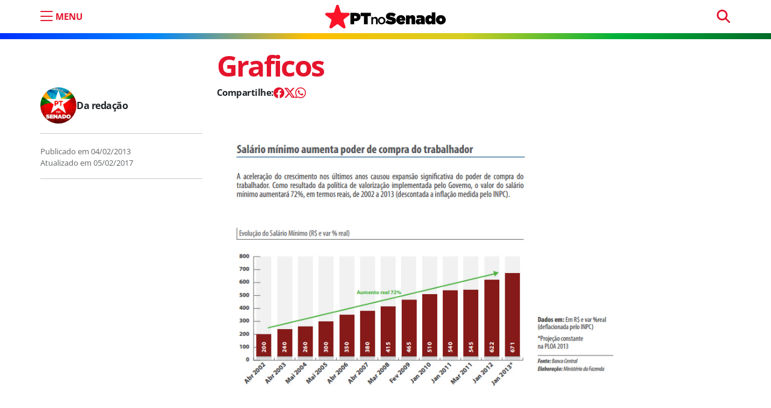

--- FILE ---
content_type: text/html; charset=UTF-8
request_url: https://ptnosenado.org.br/graficos/
body_size: 12012
content:
<!doctype html><html lang="pt-BR"><head>  <script>(function(w,d,s,l,i){w[l]=w[l]||[];w[l].push({'gtm.start':new Date().getTime(),event:'gtm.js'});var f=d.getElementsByTagName(s)[0],j=d.createElement(s),dl=l!='dataLayer'?'&l='+l:'';j.async=true;j.src='https://www.googletagmanager.com/gtm.js?id='+i+dl;f.parentNode.insertBefore(j,f);})(window,document,'script','dataLayer','GTM-5D6JN43X');</script>    <script async src="https://www.googletagmanager.com/gtag/js?id=UA-121069802-1"></script> <script>window.dataLayer=window.dataLayer||[];function gtag(){dataLayer.push(arguments);}
gtag('js',new Date());gtag('config','UA-121069802-1');</script> <meta charset="UTF-8"><meta name="viewport" content="width=device-width, initial-scale=1"><link rel="profile" href="https://gmpg.org/xfn/11"><meta name="google-site-verification" content="vwd_C4jdB2jNfHdxKjgy1X2RNH9dYzLkR-ePvHSiwic" /><meta name="msapplication-TileColor" content="#e4142c"><meta name="theme-color" content="#e4142c"><link rel="apple-touch-icon" sizes="180x180" href="https://ptnosenado.org.br/wp-content/themes/pt-senado-2025-v2/img/favicon/apple-touch-icon.png"><link rel="icon" type="image/png" sizes="32x32" href="https://ptnosenado.org.br/wp-content/themes/pt-senado-2025-v2/img/favicon/favicon-32x32.png"><link rel="icon" type="image/png" sizes="16x16" href="https://ptnosenado.org.br/wp-content/themes/pt-senado-2025-v2/img/favicon/favicon-16x16.png"><link rel="manifest" href="https://ptnosenado.org.br/wp-content/themes/pt-senado-2025-v2/img/favicon/site.webmanifest"><link rel="mask-icon" href="https://ptnosenado.org.br/wp-content/themes/pt-senado-2025-v2/img/favicon/safari-pinned-tab.svg" color="#0d6efd"><meta name="msapplication-TileColor" content="#ffffff"><meta name="theme-color" content="#ffffff"><meta name='robots' content='index, follow, max-image-preview:large, max-snippet:-1, max-video-preview:-1' /><title>Graficos</title><link rel="canonical" href="https://ptnosenado.org.br/graficos/" /><meta property="og:locale" content="pt_BR" /><meta property="og:type" content="article" /><meta property="og:title" content="Graficos" /><meta property="og:description" content="&nbsp; &nbsp; &nbsp; &nbsp; &nbsp;" /><meta property="og:url" content="https://ptnosenado.org.br/graficos/" /><meta property="og:site_name" content="PT no Senado" /><meta property="article:publisher" content="https://www.facebook.com/PTnoSenado/" /><meta property="article:published_time" content="2013-02-04T05:00:00+00:00" /><meta property="article:modified_time" content="2017-02-05T23:48:53+00:00" /><meta property="og:image" content="https://ptnosenado.org.br/wp-content/uploads/2013/02/salrio-minimo.ok.jpg" /><meta property="og:image:width" content="714" /><meta property="og:image:height" content="498" /><meta property="og:image:type" content="image/jpeg" /><meta name="author" content="Da redação" /><meta name="twitter:card" content="summary_large_image" /><meta name="twitter:creator" content="@PTnoSenado" /><meta name="twitter:site" content="@PTnoSenado" /> <script type="application/ld+json" class="yoast-schema-graph">{"@context":"https://schema.org","@graph":[{"@type":"Article","@id":"https://ptnosenado.org.br/graficos/#article","isPartOf":{"@id":"https://ptnosenado.org.br/graficos/"},"author":{"name":"Da redação","@id":"https://ptnosenado.org.br/#/schema/person/c146879e4c9af74464399b8cc77465c9"},"headline":"Graficos","datePublished":"2013-02-04T05:00:00+00:00","dateModified":"2017-02-05T23:48:53+00:00","mainEntityOfPage":{"@id":"https://ptnosenado.org.br/graficos/"},"wordCount":6,"commentCount":0,"publisher":{"@id":"https://ptnosenado.org.br/#organization"},"image":{"@id":"https://ptnosenado.org.br/graficos/#primaryimage"},"thumbnailUrl":"https://ptnosenado.org.br/wp-content/uploads/2013/02/salrio-minimo.ok.jpg","keywords":["gráficos"],"articleSection":["Últimas"],"inLanguage":"pt-BR","potentialAction":[{"@type":"CommentAction","name":"Comment","target":["https://ptnosenado.org.br/graficos/#respond"]}]},{"@type":"WebPage","@id":"https://ptnosenado.org.br/graficos/","url":"https://ptnosenado.org.br/graficos/","name":"Graficos","isPartOf":{"@id":"https://ptnosenado.org.br/#website"},"primaryImageOfPage":{"@id":"https://ptnosenado.org.br/graficos/#primaryimage"},"image":{"@id":"https://ptnosenado.org.br/graficos/#primaryimage"},"thumbnailUrl":"https://ptnosenado.org.br/wp-content/uploads/2013/02/salrio-minimo.ok.jpg","datePublished":"2013-02-04T05:00:00+00:00","dateModified":"2017-02-05T23:48:53+00:00","breadcrumb":{"@id":"https://ptnosenado.org.br/graficos/#breadcrumb"},"inLanguage":"pt-BR","potentialAction":[{"@type":"ReadAction","target":["https://ptnosenado.org.br/graficos/"]}]},{"@type":"ImageObject","inLanguage":"pt-BR","@id":"https://ptnosenado.org.br/graficos/#primaryimage","url":"https://ptnosenado.org.br/wp-content/uploads/2013/02/salrio-minimo.ok.jpg","contentUrl":"https://ptnosenado.org.br/wp-content/uploads/2013/02/salrio-minimo.ok.jpg","width":714,"height":498,"caption":"salrio-minimo.ok"},{"@type":"BreadcrumbList","@id":"https://ptnosenado.org.br/graficos/#breadcrumb","itemListElement":[{"@type":"ListItem","position":1,"name":"Início","item":"https://ptnosenado.org.br/"},{"@type":"ListItem","position":2,"name":"Graficos"}]},{"@type":"WebSite","@id":"https://ptnosenado.org.br/#website","url":"https://ptnosenado.org.br/","name":"PT no Senado","description":"O website do PT no Senado","publisher":{"@id":"https://ptnosenado.org.br/#organization"},"potentialAction":[{"@type":"SearchAction","target":{"@type":"EntryPoint","urlTemplate":"https://ptnosenado.org.br/?s={search_term_string}"},"query-input":{"@type":"PropertyValueSpecification","valueRequired":true,"valueName":"search_term_string"}}],"inLanguage":"pt-BR"},{"@type":"Organization","@id":"https://ptnosenado.org.br/#organization","name":"PT no Senado","url":"https://ptnosenado.org.br/","logo":{"@type":"ImageObject","inLanguage":"pt-BR","@id":"https://ptnosenado.org.br/#/schema/logo/image/","url":"https://ptnosenado.org.br/wp-content/uploads/2018/05/ptnosenado_perfil.png","contentUrl":"https://ptnosenado.org.br/wp-content/uploads/2018/05/ptnosenado_perfil.png","width":200,"height":200,"caption":"PT no Senado"},"image":{"@id":"https://ptnosenado.org.br/#/schema/logo/image/"},"sameAs":["https://www.facebook.com/PTnoSenado/","https://x.com/PTnoSenado","https://www.instagram.com/ptnosenado/","https://www.youtube.com/user/lidptsenado","https://www.twitter.com/ptnosenado/"]},{"@type":"Person","@id":"https://ptnosenado.org.br/#/schema/person/c146879e4c9af74464399b8cc77465c9","name":"Da redação","url":"https://ptnosenado.org.br/author/ptsen/"}]}</script> <link rel="alternate" type="application/rss+xml" title="Feed para PT no Senado &raquo;" href="https://ptnosenado.org.br/feed/" /><link rel="alternate" title="oEmbed (JSON)" type="application/json+oembed" href="https://ptnosenado.org.br/wp-json/oembed/1.0/embed?url=https%3A%2F%2Fptnosenado.org.br%2Fgraficos%2F" /><link rel="alternate" title="oEmbed (XML)" type="text/xml+oembed" href="https://ptnosenado.org.br/wp-json/oembed/1.0/embed?url=https%3A%2F%2Fptnosenado.org.br%2Fgraficos%2F&#038;format=xml" /><style id='wp-img-auto-sizes-contain-inline-css'>img:is([sizes=auto i],[sizes^="auto," i]){contain-intrinsic-size:3000px 1500px}</style><style id='wp-emoji-styles-inline-css'>img.wp-smiley,img.emoji{display:inline !important;border:none !important;box-shadow:none !important;height:1em !important;width:1em !important;margin:0 .07em !important;vertical-align:-.1em !important;background:0 0 !important;padding:0 !important}</style><style id='wp-block-library-inline-css'>:root{--wp-block-synced-color:#7a00df;--wp-block-synced-color--rgb:122,0,223;--wp-bound-block-color:var(--wp-block-synced-color);--wp-editor-canvas-background:#ddd;--wp-admin-theme-color:#007cba;--wp-admin-theme-color--rgb:0,124,186;--wp-admin-theme-color-darker-10:#006ba1;--wp-admin-theme-color-darker-10--rgb:0,107,160.5;--wp-admin-theme-color-darker-20:#005a87;--wp-admin-theme-color-darker-20--rgb:0,90,135;--wp-admin-border-width-focus:2px}@media (min-resolution:192dpi){:root{--wp-admin-border-width-focus:1.5px}}.wp-element-button{cursor:pointer}:root .has-very-light-gray-background-color{background-color:#eee}:root .has-very-dark-gray-background-color{background-color:#313131}:root .has-very-light-gray-color{color:#eee}:root .has-very-dark-gray-color{color:#313131}:root .has-vivid-green-cyan-to-vivid-cyan-blue-gradient-background{background:linear-gradient(135deg,#00d084,#0693e3)}:root .has-purple-crush-gradient-background{background:linear-gradient(135deg,#34e2e4,#4721fb 50%,#ab1dfe)}:root .has-hazy-dawn-gradient-background{background:linear-gradient(135deg,#faaca8,#dad0ec)}:root .has-subdued-olive-gradient-background{background:linear-gradient(135deg,#fafae1,#67a671)}:root .has-atomic-cream-gradient-background{background:linear-gradient(135deg,#fdd79a,#004a59)}:root .has-nightshade-gradient-background{background:linear-gradient(135deg,#330968,#31cdcf)}:root .has-midnight-gradient-background{background:linear-gradient(135deg,#020381,#2874fc)}:root{--wp--preset--font-size--normal:16px;--wp--preset--font-size--huge:42px}.has-regular-font-size{font-size:1em}.has-larger-font-size{font-size:2.625em}.has-normal-font-size{font-size:var(--wp--preset--font-size--normal)}.has-huge-font-size{font-size:var(--wp--preset--font-size--huge)}.has-text-align-center{text-align:center}.has-text-align-left{text-align:left}.has-text-align-right{text-align:right}.has-fit-text{white-space:nowrap!important}#end-resizable-editor-section{display:none}.aligncenter{clear:both}.items-justified-left{justify-content:flex-start}.items-justified-center{justify-content:center}.items-justified-right{justify-content:flex-end}.items-justified-space-between{justify-content:space-between}.screen-reader-text{border:0;clip-path:inset(50%);height:1px;margin:-1px;overflow:hidden;padding:0;position:absolute;width:1px;word-wrap:normal!important}.screen-reader-text:focus{background-color:#ddd;clip-path:none;color:#444;display:block;font-size:1em;height:auto;left:5px;line-height:normal;padding:15px 23px 14px;text-decoration:none;top:5px;width:auto;z-index:100000}html :where(.has-border-color){border-style:solid}html :where([style*=border-top-color]){border-top-style:solid}html :where([style*=border-right-color]){border-right-style:solid}html :where([style*=border-bottom-color]){border-bottom-style:solid}html :where([style*=border-left-color]){border-left-style:solid}html :where([style*=border-width]){border-style:solid}html :where([style*=border-top-width]){border-top-style:solid}html :where([style*=border-right-width]){border-right-style:solid}html :where([style*=border-bottom-width]){border-bottom-style:solid}html :where([style*=border-left-width]){border-left-style:solid}html :where(img[class*=wp-image-]){height:auto;max-width:100%}:where(figure){margin:0 0 1em}html :where(.is-position-sticky){--wp-admin--admin-bar--position-offset:var(--wp-admin--admin-bar--height,0px)}@media screen and (max-width:600px){html :where(.is-position-sticky){--wp-admin--admin-bar--position-offset:0px}}</style><style id='global-styles-inline-css'>:root{--wp--preset--aspect-ratio--square:1;--wp--preset--aspect-ratio--4-3:4/3;--wp--preset--aspect-ratio--3-4:3/4;--wp--preset--aspect-ratio--3-2:3/2;--wp--preset--aspect-ratio--2-3:2/3;--wp--preset--aspect-ratio--16-9:16/9;--wp--preset--aspect-ratio--9-16:9/16;--wp--preset--color--black:#000;--wp--preset--color--cyan-bluish-gray:#abb8c3;--wp--preset--color--white:#fff;--wp--preset--color--pale-pink:#f78da7;--wp--preset--color--vivid-red:#cf2e2e;--wp--preset--color--luminous-vivid-orange:#ff6900;--wp--preset--color--luminous-vivid-amber:#fcb900;--wp--preset--color--light-green-cyan:#7bdcb5;--wp--preset--color--vivid-green-cyan:#00d084;--wp--preset--color--pale-cyan-blue:#8ed1fc;--wp--preset--color--vivid-cyan-blue:#0693e3;--wp--preset--color--vivid-purple:#9b51e0;--wp--preset--gradient--vivid-cyan-blue-to-vivid-purple:linear-gradient(135deg,#0693e3 0%,#9b51e0 100%);--wp--preset--gradient--light-green-cyan-to-vivid-green-cyan:linear-gradient(135deg,#7adcb4 0%,#00d082 100%);--wp--preset--gradient--luminous-vivid-amber-to-luminous-vivid-orange:linear-gradient(135deg,#fcb900 0%,#ff6900 100%);--wp--preset--gradient--luminous-vivid-orange-to-vivid-red:linear-gradient(135deg,#ff6900 0%,#cf2e2e 100%);--wp--preset--gradient--very-light-gray-to-cyan-bluish-gray:linear-gradient(135deg,#eee 0%,#a9b8c3 100%);--wp--preset--gradient--cool-to-warm-spectrum:linear-gradient(135deg,#4aeadc 0%,#9778d1 20%,#cf2aba 40%,#ee2c82 60%,#fb6962 80%,#fef84c 100%);--wp--preset--gradient--blush-light-purple:linear-gradient(135deg,#ffceec 0%,#9896f0 100%);--wp--preset--gradient--blush-bordeaux:linear-gradient(135deg,#fecda5 0%,#fe2d2d 50%,#6b003e 100%);--wp--preset--gradient--luminous-dusk:linear-gradient(135deg,#ffcb70 0%,#c751c0 50%,#4158d0 100%);--wp--preset--gradient--pale-ocean:linear-gradient(135deg,#fff5cb 0%,#b6e3d4 50%,#33a7b5 100%);--wp--preset--gradient--electric-grass:linear-gradient(135deg,#caf880 0%,#71ce7e 100%);--wp--preset--gradient--midnight:linear-gradient(135deg,#020381 0%,#2874fc 100%);--wp--preset--font-size--small:13px;--wp--preset--font-size--medium:20px;--wp--preset--font-size--large:36px;--wp--preset--font-size--x-large:42px;--wp--preset--spacing--20:.44rem;--wp--preset--spacing--30:.67rem;--wp--preset--spacing--40:1rem;--wp--preset--spacing--50:1.5rem;--wp--preset--spacing--60:2.25rem;--wp--preset--spacing--70:3.38rem;--wp--preset--spacing--80:5.06rem;--wp--preset--shadow--natural:6px 6px 9px rgba(0,0,0,.2);--wp--preset--shadow--deep:12px 12px 50px rgba(0,0,0,.4);--wp--preset--shadow--sharp:6px 6px 0px rgba(0,0,0,.2);--wp--preset--shadow--outlined:6px 6px 0px -3px #fff,6px 6px #000;--wp--preset--shadow--crisp:6px 6px 0px #000}:where(.is-layout-flex){gap:.5em}:where(.is-layout-grid){gap:.5em}body .is-layout-flex{display:flex}.is-layout-flex{flex-wrap:wrap;align-items:center}.is-layout-flex>:is(*,div){margin:0}body .is-layout-grid{display:grid}.is-layout-grid>:is(*,div){margin:0}:where(.wp-block-columns.is-layout-flex){gap:2em}:where(.wp-block-columns.is-layout-grid){gap:2em}:where(.wp-block-post-template.is-layout-flex){gap:1.25em}:where(.wp-block-post-template.is-layout-grid){gap:1.25em}.has-black-color{color:var(--wp--preset--color--black) !important}.has-cyan-bluish-gray-color{color:var(--wp--preset--color--cyan-bluish-gray) !important}.has-white-color{color:var(--wp--preset--color--white) !important}.has-pale-pink-color{color:var(--wp--preset--color--pale-pink) !important}.has-vivid-red-color{color:var(--wp--preset--color--vivid-red) !important}.has-luminous-vivid-orange-color{color:var(--wp--preset--color--luminous-vivid-orange) !important}.has-luminous-vivid-amber-color{color:var(--wp--preset--color--luminous-vivid-amber) !important}.has-light-green-cyan-color{color:var(--wp--preset--color--light-green-cyan) !important}.has-vivid-green-cyan-color{color:var(--wp--preset--color--vivid-green-cyan) !important}.has-pale-cyan-blue-color{color:var(--wp--preset--color--pale-cyan-blue) !important}.has-vivid-cyan-blue-color{color:var(--wp--preset--color--vivid-cyan-blue) !important}.has-vivid-purple-color{color:var(--wp--preset--color--vivid-purple) !important}.has-black-background-color{background-color:var(--wp--preset--color--black) !important}.has-cyan-bluish-gray-background-color{background-color:var(--wp--preset--color--cyan-bluish-gray) !important}.has-white-background-color{background-color:var(--wp--preset--color--white) !important}.has-pale-pink-background-color{background-color:var(--wp--preset--color--pale-pink) !important}.has-vivid-red-background-color{background-color:var(--wp--preset--color--vivid-red) !important}.has-luminous-vivid-orange-background-color{background-color:var(--wp--preset--color--luminous-vivid-orange) !important}.has-luminous-vivid-amber-background-color{background-color:var(--wp--preset--color--luminous-vivid-amber) !important}.has-light-green-cyan-background-color{background-color:var(--wp--preset--color--light-green-cyan) !important}.has-vivid-green-cyan-background-color{background-color:var(--wp--preset--color--vivid-green-cyan) !important}.has-pale-cyan-blue-background-color{background-color:var(--wp--preset--color--pale-cyan-blue) !important}.has-vivid-cyan-blue-background-color{background-color:var(--wp--preset--color--vivid-cyan-blue) !important}.has-vivid-purple-background-color{background-color:var(--wp--preset--color--vivid-purple) !important}.has-black-border-color{border-color:var(--wp--preset--color--black) !important}.has-cyan-bluish-gray-border-color{border-color:var(--wp--preset--color--cyan-bluish-gray) !important}.has-white-border-color{border-color:var(--wp--preset--color--white) !important}.has-pale-pink-border-color{border-color:var(--wp--preset--color--pale-pink) !important}.has-vivid-red-border-color{border-color:var(--wp--preset--color--vivid-red) !important}.has-luminous-vivid-orange-border-color{border-color:var(--wp--preset--color--luminous-vivid-orange) !important}.has-luminous-vivid-amber-border-color{border-color:var(--wp--preset--color--luminous-vivid-amber) !important}.has-light-green-cyan-border-color{border-color:var(--wp--preset--color--light-green-cyan) !important}.has-vivid-green-cyan-border-color{border-color:var(--wp--preset--color--vivid-green-cyan) !important}.has-pale-cyan-blue-border-color{border-color:var(--wp--preset--color--pale-cyan-blue) !important}.has-vivid-cyan-blue-border-color{border-color:var(--wp--preset--color--vivid-cyan-blue) !important}.has-vivid-purple-border-color{border-color:var(--wp--preset--color--vivid-purple) !important}.has-vivid-cyan-blue-to-vivid-purple-gradient-background{background:var(--wp--preset--gradient--vivid-cyan-blue-to-vivid-purple) !important}.has-light-green-cyan-to-vivid-green-cyan-gradient-background{background:var(--wp--preset--gradient--light-green-cyan-to-vivid-green-cyan) !important}.has-luminous-vivid-amber-to-luminous-vivid-orange-gradient-background{background:var(--wp--preset--gradient--luminous-vivid-amber-to-luminous-vivid-orange) !important}.has-luminous-vivid-orange-to-vivid-red-gradient-background{background:var(--wp--preset--gradient--luminous-vivid-orange-to-vivid-red) !important}.has-very-light-gray-to-cyan-bluish-gray-gradient-background{background:var(--wp--preset--gradient--very-light-gray-to-cyan-bluish-gray) !important}.has-cool-to-warm-spectrum-gradient-background{background:var(--wp--preset--gradient--cool-to-warm-spectrum) !important}.has-blush-light-purple-gradient-background{background:var(--wp--preset--gradient--blush-light-purple) !important}.has-blush-bordeaux-gradient-background{background:var(--wp--preset--gradient--blush-bordeaux) !important}.has-luminous-dusk-gradient-background{background:var(--wp--preset--gradient--luminous-dusk) !important}.has-pale-ocean-gradient-background{background:var(--wp--preset--gradient--pale-ocean) !important}.has-electric-grass-gradient-background{background:var(--wp--preset--gradient--electric-grass) !important}.has-midnight-gradient-background{background:var(--wp--preset--gradient--midnight) !important}.has-small-font-size{font-size:var(--wp--preset--font-size--small) !important}.has-medium-font-size{font-size:var(--wp--preset--font-size--medium) !important}.has-large-font-size{font-size:var(--wp--preset--font-size--large) !important}.has-x-large-font-size{font-size:var(--wp--preset--font-size--x-large) !important}</style><style id='classic-theme-styles-inline-css'>/*! This file is auto-generated */
.wp-block-button__link{color:#fff;background-color:#32373c;border-radius:9999px;box-shadow:none;text-decoration:none;padding:calc(.667em + 2px) calc(1.333em + 2px);font-size:1.125em}.wp-block-file__button{background:#32373c;color:#fff;text-decoration:none}</style><link rel='stylesheet' id='easy_author_image-css' href='https://ptnosenado.org.br/wp-content/cache/autoptimize/css/autoptimize_single_bbc9c685e1b5857e0a8ea26c2afba733.css?ver=6.9' media='all' /><link rel='stylesheet' id='main-css' href='https://ptnosenado.org.br/wp-content/cache/autoptimize/css/autoptimize_single_be6897ac84848910bb903144b8c0cd9c.css?ver=202506161727' media='all' /><link rel='stylesheet' id='bootscore-style-css' href='https://ptnosenado.org.br/wp-content/themes/pt-senado-2025-v2/style.css?ver=202506122001' media='all' /><link rel='stylesheet' id='bs-icons-css' href='https://ptnosenado.org.br/wp-content/themes/pt-senado-2025-v2/fonts/bs-icons/bootstrap-icons.min.css?ver=202506122001' media='all' /> <script src="https://ptnosenado.org.br/wp-includes/js/jquery/jquery.min.js?ver=3.7.1" id="jquery-core-js"></script> <link rel='shortlink' href='https://ptnosenado.org.br/?p=1516' /><link rel="pingback" href="https://ptnosenado.org.br/xmlrpc.php"><noscript><style>.lazyload[data-src]{display:none !important}</style></noscript><style>.lazyload{background-image:none !important}.lazyload:before{background-image:none !important}</style><style id="wp-custom-css">.page-template-modelo-inicio-hero .author-info{display:none!important}.inicio-hero{min-height:600px}</style></head><body class="wp-singular post-template-default single single-post postid-1516 single-format-standard wp-embed-responsive wp-theme-pt-senado-2025-v2"> <noscript><iframe src="https://www.googletagmanager.com/ns.html?id=GTM-5D6JN43X"
height="0" width="0" style="display:none;visibility:hidden"></iframe></noscript><div id="page" class="site"><header id="masthead" class="site-header"><div class="fixed-top bg-body-tertiary"><nav id="nav-main" class="navbar navbar-expand-lg"><div class="container"><div class="col-2 col-md-4"> <button aria-label="menu do site" type="button" class="mtop abre-menu" data-bs-toggle="offcanvas" data-bs-target="#offcanvasExample" aria-controls="offcanvasExample"> <i class="bi bi-list"></i> <span class="d-none d-md-block">MENU</span> </button></div><div class="col-4 text-center"> <a class="navbar-brand m-0" href="https://ptnosenado.org.br"><img src="[data-uri]" alt="logo" class="logo md lazyload" data-src="https://ptnosenado.org.br/wp-content/themes/pt-senado-2025-v2/img/logo/pt-senado-logo.svg" decoding="async"><noscript><img src="https://ptnosenado.org.br/wp-content/themes/pt-senado-2025-v2/img/logo/pt-senado-logo.svg" alt="logo" class="logo md" data-eio="l"></noscript></a></div><div class="col-4 "><div class="menu_pesquisa text-align-end d-none d-sm-block"><form method="get" action="https://ptnosenado.org.br/" > <input type="text" name="s" class="form-control pesquisa-topo" placeholder="pesquisar" required></form></div></div></div></nav></div></header><div id="content" class="site-content container mt-lg-5"><div id="primary" class="content-area"><nav aria-label="breadcrumb" class="d-none breadcrumb-scroller mb-4 mt-2 py-2 px-3 bg-body-tertiary rounded"><ol class="breadcrumb mb-0"><li class="breadcrumb-item"><a href="https://ptnosenado.org.br"><i class="fa-solid fa-house"></i></a></li><li class="breadcrumb-item"><a href="https://ptnosenado.org.br/ultimas/">Últimas</a></li><li class="breadcrumb-item active" aria-current="page">Graficos</li></ol></nav><article class="pt-2 mt-5 mt-lg-0  post-1516 post type-post status-publish format-standard has-post-thumbnail hentry category-ultimas tag-graficos"><div class="row"><div class="col-lg-3 mt-3 mt-md-0"></div><div class="col-lg-7"><header class="entry-header mt-lg-4"><h1 class="post-title display-5">Graficos</h1></header></div></div><div class="row"><div class="col-lg-3 post-meta mb-3 mb-md-5"><div class="autor-area d-flex align-items-center d-none d-md-flex"> <span class="at_img lazyload" style="" data-back="https://ptnosenado.org.br/wp-content/uploads/2023/07/ptnosenado_perfil_imagem.jpg" data-eio-rwidth="150" data-eio-rheight="150"></span> <span class="post-author"> <span class="author vcard" itemprop="author" itemscope itemtype="http://schema.org/Person"><a class="text-decoration-none url fn n" href="https://ptnosenado.org.br/author/ptsen/" itemprop="url"><span itemprop="name">Da redação</span></a></span></span></div><hr class="d-none d-md-block"> <span class="publication-date"><span class="published-on">Publicado em <span rel="bookmark"><time class="entry-date published" datetime="2013-02-04T03:00:00-02:00">04/02/2013</time></span></span><br><span class="updated-on">Atualizado em <span rel="bookmark">05/02/2017</span></span></span><hr></div><div class="col-lg-7"><div class="entry-content"><div class="meks_ess layout-6-1 rectangle solid"><a href="#" class="meks_ess-item socicon-facebook" data-url="http://www.facebook.com/sharer/sharer.php?u=https%3A%2F%2Fptnosenado.org.br%2Fgraficos%2F&amp;t=Graficos"><span>Facebook</span></a><a href="#" class="meks_ess-item socicon-twitter" data-url="http://twitter.com/intent/tweet?url=https%3A%2F%2Fptnosenado.org.br%2Fgraficos%2F&amp;text=Graficos"><span>X</span></a><a href="https://api.whatsapp.com/send?text=Graficos https%3A%2F%2Fptnosenado.org.br%2Fgraficos%2F" class="meks_ess-item socicon-whatsapp prevent-share-popup"><span>WhatsApp</span></a></div><figure class="post-thumbnail"> <img src="[data-uri]" alt="Graficos" data-src="https://ptnosenado.org.br/wp-content/uploads/2013/02/salrio-minimo.ok.jpg" decoding="async" class="lazyload" data-eio-rwidth="714" data-eio-rheight="498"><noscript><img src="https://ptnosenado.org.br/wp-content/uploads/2013/02/salrio-minimo.ok.jpg" alt="Graficos" data-eio="l"></noscript></figure></p><p>&nbsp;</p><p>&nbsp;</p><p>&nbsp;</p><p>&nbsp;</p><p>&nbsp;</p></div><footer class="entry-footer clear-both"><div class="mb-4"><div class="tags-links"><p class="tags-heading mb-2"></p><a class="badge bg-light-subtle text-light-emphasis text-decoration-none me-1" href="https://ptnosenado.org.br/tag/graficos/">#gráficos</a></div></div><div class="autor-area d-flex align-items-center d-block d-md-none"> <span class="at_img lazyload" style="" data-back="https://ptnosenado.org.br/wp-content/uploads/2023/07/ptnosenado_perfil_imagem.jpg" data-eio-rwidth="150" data-eio-rheight="150"></span> <span class="post-author"> <span class="author vcard" itemprop="author" itemscope itemtype="http://schema.org/Person"><a class="text-decoration-none url fn n" href="https://ptnosenado.org.br/author/ptsen/" itemprop="url"><span itemprop="name">Da redação</span></a></span></span></div></footer></div></div></article></div></div><div class="container posts-relacionados"><div class="row"><div><hr></div><div class="col-12"><h3 class="widget-title">Leia também</h3></div><div class="col-md-6 col-lg-3 col-xxl-3 mb-4"><div class="card h-100"> <a href="https://ptnosenado.org.br/governo-lula-impulsiona-queda-da-cesta-basica-apontam-senadores/"><figure itemprop="image" itemscope itemtype="http://schema.org/ImageObject"><img alt="Governo Lula impulsiona queda da cesta básica, apontam senadores" width="366" height="230" src="https://ptnosenado.org.br/wp-content/uploads/2026/01/cesta-basica-366x230.jpeg" class="card-img-top wp-post-image" alt="" decoding="async" fetchpriority="high" /></figure> </a><div class="card-body d-flex flex-column p-0"> <span class="badge bg-red mb-2">Alimentação</span> <a class="text-primary text-decoration-none" href="https://ptnosenado.org.br/governo-lula-impulsiona-queda-da-cesta-basica-apontam-senadores/"><h2 class="post-title h5 mb-3">Governo Lula impulsiona queda da cesta básica, apontam senadores</h2> </a> <span class="d-none"> <time class="entry-date" datetime="2026-01-21T17:31:15-03:00"> 21/01/2026</time> </span></div></div></div><div class="col-md-6 col-lg-3 col-xxl-3 mb-4"><div class="card h-100"> <a href="https://ptnosenado.org.br/seguranca-o-voto-que-nasce-do-medo/"><figure itemprop="image" itemscope itemtype="http://schema.org/ImageObject"><img alt="Segurança: o voto que nasce do medo" width="366" height="230" src="[data-uri]" class="card-img-top wp-post-image lazyload" alt="" decoding="async" data-src="https://ptnosenado.org.br/wp-content/uploads/2026/01/Policia-366x230.jpg" data-eio-rwidth="366" data-eio-rheight="230" /><noscript><img alt="Segurança: o voto que nasce do medo" width="366" height="230" src="https://ptnosenado.org.br/wp-content/uploads/2026/01/Policia-366x230.jpg" class="card-img-top wp-post-image" alt="" decoding="async" data-eio="l" /></noscript></figure> </a><div class="card-body d-flex flex-column p-0"> <span class="badge bg-red mb-2">ARTIGO</span> <a class="text-primary text-decoration-none" href="https://ptnosenado.org.br/seguranca-o-voto-que-nasce-do-medo/"><h2 class="post-title h5 mb-3">Segurança: o voto que nasce do medo</h2> </a> <span class="d-none"> <time class="entry-date" datetime="2026-01-21T12:40:11-03:00"> 21/01/2026</time> </span></div></div></div><div class="col-md-6 col-lg-3 col-xxl-3 mb-4"><div class="card h-100"> <a href="https://ptnosenado.org.br/governo-investe-na-retomada-da-industria-naval-brasileira/"><figure itemprop="image" itemscope itemtype="http://schema.org/ImageObject"><img alt="Governo investe na retomada da indústria naval brasileira" width="366" height="230" src="[data-uri]" class="card-img-top wp-post-image lazyload" alt="" decoding="async" data-src="https://ptnosenado.org.br/wp-content/uploads/2026/01/Lula-navios-366x230.jpg" data-eio-rwidth="366" data-eio-rheight="230" /><noscript><img alt="Governo investe na retomada da indústria naval brasileira" width="366" height="230" src="https://ptnosenado.org.br/wp-content/uploads/2026/01/Lula-navios-366x230.jpg" class="card-img-top wp-post-image" alt="" decoding="async" data-eio="l" /></noscript></figure> </a><div class="card-body d-flex flex-column p-0"> <span class="badge bg-red mb-2">economia</span> <a class="text-primary text-decoration-none" href="https://ptnosenado.org.br/governo-investe-na-retomada-da-industria-naval-brasileira/"><h2 class="post-title h5 mb-3">Governo investe na retomada da indústria naval brasileira</h2> </a> <span class="d-none"> <time class="entry-date" datetime="2026-01-20T19:43:00-03:00"> 20/01/2026</time> </span></div></div></div><div class="col-md-6 col-lg-3 col-xxl-3 mb-4"><div class="card h-100"> <a href="https://ptnosenado.org.br/governo-lula-entrega-1-276-moradias-do-minha-casa-minha-vida-no-rio-grande-do-sul/"><figure itemprop="image" itemscope itemtype="http://schema.org/ImageObject"><img alt="Governo Lula entrega 1.276 moradias do Minha Casa Minha Vida no Rio Grande do Sul" width="366" height="230" src="[data-uri]" class="card-img-top wp-post-image lazyload" alt="" decoding="async" data-src="https://ptnosenado.org.br/wp-content/uploads/2026/01/55050857017_13335c858a_o_0-366x230.webp" data-eio-rwidth="366" data-eio-rheight="230" /><noscript><img alt="Governo Lula entrega 1.276 moradias do Minha Casa Minha Vida no Rio Grande do Sul" width="366" height="230" src="https://ptnosenado.org.br/wp-content/uploads/2026/01/55050857017_13335c858a_o_0-366x230.webp" class="card-img-top wp-post-image" alt="" decoding="async" data-eio="l" /></noscript></figure> </a><div class="card-body d-flex flex-column p-0"> <span class="badge bg-red mb-2">HABITAÇÃO</span> <a class="text-primary text-decoration-none" href="https://ptnosenado.org.br/governo-lula-entrega-1-276-moradias-do-minha-casa-minha-vida-no-rio-grande-do-sul/"><h2 class="post-title h5 mb-3">Governo Lula entrega 1.276 moradias do Minha Casa Minha Vida no Rio Grande do Sul</h2> </a> <span class="d-none"> <time class="entry-date" datetime="2026-01-20T15:33:43-03:00"> 20/01/2026</time> </span></div></div></div></div></div><div class="offcanvas offcanvas-start offcanvas-main" tabindex="-1" id="offcanvasExample" aria-labelledby="offcanvasExampleLabel"><div class="offcanvas-header"> <a href="https://ptnosenado.org.br"><img src="[data-uri]" alt="Logo PT no Senado" class="logo lazyload" data-src="https://ptnosenado.org.br/wp-content/themes/pt-senado-2025-v2/img/logo/pt-senado-logo-colors.svg" decoding="async"><noscript><img src="https://ptnosenado.org.br/wp-content/themes/pt-senado-2025-v2/img/logo/pt-senado-logo-colors.svg" alt="Logo PT no Senado" class="logo" data-eio="l"></noscript></a> <button type="button" class="btn-close" data-bs-dismiss="offcanvas" aria-label="Close"></button></div><div class="offcanvas-body p-0"><div class="dropdown mt-3"><ul class="navbar menu-social m-3 "><li id="menu-item-96725" class="menu-item menu-item-type-custom menu-item-object-custom menu-item-96725"><a target="_blank" href="https://twitter.com/ptnosenado">Twitter</a></li><li id="menu-item-96726" class="menu-item menu-item-type-custom menu-item-object-custom menu-item-96726"><a target="_blank" href="https://instagram.com/ptnosenado">Instagram</a></li><li id="menu-item-96727" class="menu-item menu-item-type-custom menu-item-object-custom menu-item-96727"><a target="_blank" href="https://facebook.com/ptnosenado">Facebook</a></li><li id="menu-item-96728" class="menu-item menu-item-type-custom menu-item-object-custom menu-item-96728"><a target="_blank" href="https://youtube.com/ptnosenado">YouTube</a></li><li id="menu-item-96730" class="menu-item menu-item-type-custom menu-item-object-custom menu-item-96730"><a target="_blank" href="https://www.tiktok.com/@ptnosenado">TikTok</a></li><li id="menu-item-96729" class="menu-item menu-item-type-custom menu-item-object-custom menu-item-96729"><a target="_blank" href="https://www.flickr.com/photos/ptsenado/">Flickr</a></li></ul><ul id="main-menu" class="navbar-nav m-auto mt-5 "><li  id="menu-item-96827" class="menu-item menu-item-type-post_type menu-item-object-page nav-item nav-item-96827"><a href="https://ptnosenado.org.br/?page_id=96817" class="nav-link ">Início</a></li><li  id="menu-item-96828" class="menu-item menu-item-type-post_type menu-item-object-page menu-item-has-children dropdown nav-item nav-item-96828"><a href="https://ptnosenado.org.br/senadores/" class="nav-link  dropdown-toggle" data-bs-toggle="dropdown" aria-haspopup="true" aria-expanded="false">Senadores</a><ul class="dropdown-menu  depth_0"><li  id="menu-item-96836" class="menu-item menu-item-type-post_type menu-item-object-page nav-item nav-item-96836"><a href="https://ptnosenado.org.br/senadores/rogerio-carvalho/" class="dropdown-item ">Rogério Carvalho (líder)</a></li><li  id="menu-item-96831" class="menu-item menu-item-type-post_type menu-item-object-page nav-item nav-item-96831"><a href="https://ptnosenado.org.br/senadores/augusta-brito/" class="dropdown-item ">Augusta Brito</a></li><li  id="menu-item-96832" class="menu-item menu-item-type-post_type menu-item-object-page nav-item nav-item-96832"><a href="https://ptnosenado.org.br/senadores/beto-faro/" class="dropdown-item ">Beto Faro</a></li><li  id="menu-item-96830" class="menu-item menu-item-type-post_type menu-item-object-page nav-item nav-item-96830"><a href="https://ptnosenado.org.br/senadores/fabiano-contarato/" class="dropdown-item ">Fabiano Contarato</a></li><li  id="menu-item-96833" class="menu-item menu-item-type-post_type menu-item-object-page nav-item nav-item-96833"><a href="https://ptnosenado.org.br/senadores/humberto-costa/" class="dropdown-item ">Humberto Costa</a></li><li  id="menu-item-96834" class="menu-item menu-item-type-post_type menu-item-object-page nav-item nav-item-96834"><a href="https://ptnosenado.org.br/senadores/jaques-wagner/" class="dropdown-item ">Jaques Wagner</a></li><li  id="menu-item-96835" class="menu-item menu-item-type-post_type menu-item-object-page nav-item nav-item-96835"><a href="https://ptnosenado.org.br/senadores/paulo-paim/" class="dropdown-item ">Paulo Paim</a></li><li  id="menu-item-105474" class="menu-item menu-item-type-custom menu-item-object-custom nav-item nav-item-105474"><a href="https://ptnosenado.org.br/senadores/randolfe-rodrigues/" class="dropdown-item ">Randolfe Rodrigues</a></li><li  id="menu-item-96837" class="menu-item menu-item-type-post_type menu-item-object-page nav-item nav-item-96837"><a href="https://ptnosenado.org.br/senadores/teresa-leitao/" class="dropdown-item ">Teresa Leitão</a></li></ul></li><li  id="menu-item-96839" class="menu-item menu-item-type-taxonomy menu-item-object-category current-post-ancestor current-menu-parent current-post-parent menu-item-has-children dropdown nav-item nav-item-96839"><a href="https://ptnosenado.org.br/ultimas/" class="nav-link active dropdown-toggle" data-bs-toggle="dropdown" aria-haspopup="true" aria-expanded="false">Notícias</a><ul class="dropdown-menu  depth_0"><li  id="menu-item-97504" class="menu-item menu-item-type-taxonomy menu-item-object-category current-post-ancestor current-menu-parent current-post-parent nav-item nav-item-97504"><a href="https://ptnosenado.org.br/ultimas/" class="dropdown-item active">Últimas</a></li><li  id="menu-item-96840" class="menu-item menu-item-type-taxonomy menu-item-object-category nav-item nav-item-96840"><a href="https://ptnosenado.org.br/artigos/" class="dropdown-item ">Artigos</a></li><li  id="menu-item-96841" class="menu-item menu-item-type-taxonomy menu-item-object-category nav-item nav-item-96841"><a href="https://ptnosenado.org.br/audios/" class="dropdown-item ">Áudios</a></li><li  id="menu-item-96842" class="menu-item menu-item-type-taxonomy menu-item-object-category nav-item nav-item-96842"><a href="https://ptnosenado.org.br/videos/" class="dropdown-item ">Vídeos</a></li></ul></li><li  id="menu-item-96829" class="menu-item menu-item-type-post_type menu-item-object-page nav-item nav-item-96829"><a href="https://ptnosenado.org.br/expediente/" class="nav-link ">Expediente</a></li><li  id="menu-item-97498" class="menu-item menu-item-type-custom menu-item-object-custom menu-item-has-children dropdown nav-item nav-item-97498"><a href="#" class="nav-link  dropdown-toggle" data-bs-toggle="dropdown" aria-haspopup="true" aria-expanded="false">Parceiros</a><ul class="dropdown-menu  depth_0"><li  id="menu-item-97500" class="menu-item menu-item-type-custom menu-item-object-custom nav-item nav-item-97500"><a target="_blank" href="https://pt.org.br/" class="dropdown-item ">PT Nacional</a></li><li  id="menu-item-97499" class="menu-item menu-item-type-custom menu-item-object-custom nav-item nav-item-97499"><a target="_blank" href="https://ptnacamara.org.br/" class="dropdown-item ">PT na Câmara</a></li><li  id="menu-item-97503" class="menu-item menu-item-type-custom menu-item-object-custom nav-item nav-item-97503"><a target="_blank" href="https://lula.com.br/" class="dropdown-item ">Site do Lula</a></li><li  id="menu-item-97502" class="menu-item menu-item-type-custom menu-item-object-custom nav-item nav-item-97502"><a target="_blank" href="https://www.institutolula.org/" class="dropdown-item ">Instituto Lula</a></li><li  id="menu-item-97501" class="menu-item menu-item-type-custom menu-item-object-custom nav-item nav-item-97501"><a target="_blank" href="https://fpabramo.org.br/" class="dropdown-item ">Fundação Perseu Abramo</a></li></ul></li></ul><section class="widget widget_search col d-block d-md-none"><h3 class="widget-title card-header h5">pesquisar no site</h3><form class="searchform input-group mt-3" method="get" action="https://ptnosenado.org.br/"> <input type="text" name="s" class="form-control" placeholder="Procurar" required> <button type="submit" class="input-group-text btn btn-secondary"><i class="bi bi-search"></i><span class="visually-hidden-focusable">pesquisar</span></button></form></section></div></div></div><footer><div class="container text-center social-footer"><div class="row align-items-center mb-5"><h3 class="section-titles mb-3"><span>PT no Senado</span> nas redes sociais</h3><ul class="navbar menu-social m-auto "><li class="menu-item menu-item-type-custom menu-item-object-custom menu-item-96725"><a target="_blank" href="https://twitter.com/ptnosenado">Twitter</a></li><li class="menu-item menu-item-type-custom menu-item-object-custom menu-item-96726"><a target="_blank" href="https://instagram.com/ptnosenado">Instagram</a></li><li class="menu-item menu-item-type-custom menu-item-object-custom menu-item-96727"><a target="_blank" href="https://facebook.com/ptnosenado">Facebook</a></li><li class="menu-item menu-item-type-custom menu-item-object-custom menu-item-96728"><a target="_blank" href="https://youtube.com/ptnosenado">YouTube</a></li><li class="menu-item menu-item-type-custom menu-item-object-custom menu-item-96730"><a target="_blank" href="https://www.tiktok.com/@ptnosenado">TikTok</a></li><li class="menu-item menu-item-type-custom menu-item-object-custom menu-item-96729"><a target="_blank" href="https://www.flickr.com/photos/ptsenado/">Flickr</a></li></ul></div></div><div class="bootscore-footer bg-body-tertiary pt-5 pb-3"><div class="container"><div class="row"><div class="col-12 col-lg"><div class="footer_widget mb-4"><div class="textwidget"><p><img decoding="async" src="[data-uri]" alt="" width="250" height="55" data-src="https://ptnosenado.org.br/pt-senado-logo-colors.svg" class="lazyload" data-eio-rwidth="250" data-eio-rheight="55" /><noscript><img decoding="async" src="https://ptnosenado.org.br/pt-senado-logo-colors.svg" alt="" width="250" height="55" data-eio="l" /></noscript></p></div></div></div><div class="col-12 col-lg"><div class="footer_widget mb-4"><h2 class="widget-title h5">Contato</h2><div class="textwidget"><p><a href="https://ptnosenado.org.br/expediente/"><strong>Equipe de comunicação</strong></a></p><p>Senado Federal, Ala Alexandre Costa, Gab. 9<br /> CEP: 70160-900<br /> Tel.: (61) 3303-3191</p></div></div></div><div class="col-12 col-lg"><div class="footer_widget mb-4"><div class="textwidget"><div style="font-size: 12px;"><p>© 2025 – <strong>PT no Senado</strong>, conteúdo licenciado sob a <a href="https://creativecommons.org/licenses/by/3.0/br/" target="_blank" rel="noopener">Atribuição 3.0 Brasil (CC BY 3.0 BR)</a>, exceto quando especificado em contrário e nos materiais replicados de outras fontes. <a href="https://ptnosenado.org.br/pagina-inicial/">.</a></p><p><a href="https://ptnosenado.org.br/politica-de-privacidade/">Política de privacidade</a> | <a href="https://ptnosenado.org.br/termos-de-uso/">Termos de uso</a></p></div></div></div></div></div></div></div><div class="bootscore-info bg-body-tertiary"><div class="container copyright-info"><div class="row align-items-center"><div></div><div class="col-md-6"></div><div class="col-md-6 text-lg-end"></div></div></div></div></footer> <a href="#" class="top-button position-fixed"><i class="bi bi-arrow-up"></i><span class="visually-hidden-focusable">To top</span></a></div><div class="modal fade" id="menuSite" tabindex="-1" aria-labelledby="menuSite" aria-hidden="true"><div class="modal-dialog modal-dialog-centered modal-fullscreen"><div class="modal-content"><div class="modal-header"><h5 class="modal-title d-none">Menu PT no Senado</h5> <button type="button" class="btn-close" data-bs-dismiss="modal" aria-label="Close"></button></div><div class="modal-body text-center"> <a href="https://ptnosenado.org.br"><img src="[data-uri]" alt="logo" class="logo mb-5 lazyload" data-src="https://ptnosenado.org.br/wp-content/themes/pt-senado-2025-v2/img/logo/pt-senado-logo-colors.svg" decoding="async"><noscript><img src="https://ptnosenado.org.br/wp-content/themes/pt-senado-2025-v2/img/logo/pt-senado-logo-colors.svg" alt="logo" class="logo mb-5" data-eio="l"></noscript></a></div></div></div></div> <script type="speculationrules">{"prefetch":[{"source":"document","where":{"and":[{"href_matches":"/*"},{"not":{"href_matches":["/wp-*.php","/wp-admin/*","/wp-content/uploads/*","/wp-content/*","/wp-content/plugins/*","/wp-content/themes/pt-senado-2025-v2/*","/*\\?(.+)"]}},{"not":{"selector_matches":"a[rel~=\"nofollow\"]"}},{"not":{"selector_matches":".no-prefetch, .no-prefetch a"}}]},"eagerness":"conservative"}]}</script> <script id="eio-lazy-load-js-before">var eio_lazy_vars={"exactdn_domain":"","skip_autoscale":0,"bg_min_dpr":1.1,"threshold":0,"use_dpr":1};</script> <script id="bootscore-script-js-extra">var bootscore={"ie_title":"Internet Explorer detectado","ie_limited_functionality":"Este site oferece funcionalidade limitada neste navegador.","ie_modern_browsers_1":"Use um navegador da web moderno e seguro como","ie_modern_browsers_2":" \u003Ca href=\"https://www.mozilla.org/firefox/\" target=\"_blank\"\u003EMozilla Firefox\u003C/a\u003E, \u003Ca href=\"https://www.google.com/chrome/\" target=\"_blank\"\u003EGoogle Chrome\u003C/a\u003E, \u003Ca href=\"https://www.opera.com/\" target=\"_blank\"\u003EOpera\u003C/a\u003E ","ie_modern_browsers_3":"ou","ie_modern_browsers_4":" \u003Ca href=\"https://www.microsoft.com/edge\" target=\"_blank\"\u003EMicrosoft Edge\u003C/a\u003E ","ie_modern_browsers_5":"para exibir este site corretamente."};</script> <script id="wp-emoji-settings" type="application/json">{"baseUrl":"https://s.w.org/images/core/emoji/17.0.2/72x72/","ext":".png","svgUrl":"https://s.w.org/images/core/emoji/17.0.2/svg/","svgExt":".svg","source":{"concatemoji":"https://ptnosenado.org.br/wp-includes/js/wp-emoji-release.min.js?ver=6.9"}}</script> <script type="module">/*! This file is auto-generated */
const a=JSON.parse(document.getElementById("wp-emoji-settings").textContent),o=(window._wpemojiSettings=a,"wpEmojiSettingsSupports"),s=["flag","emoji"];function i(e){try{var t={supportTests:e,timestamp:(new Date).valueOf()};sessionStorage.setItem(o,JSON.stringify(t))}catch(e){}}function c(e,t,n){e.clearRect(0,0,e.canvas.width,e.canvas.height),e.fillText(t,0,0);t=new Uint32Array(e.getImageData(0,0,e.canvas.width,e.canvas.height).data);e.clearRect(0,0,e.canvas.width,e.canvas.height),e.fillText(n,0,0);const a=new Uint32Array(e.getImageData(0,0,e.canvas.width,e.canvas.height).data);return t.every((e,t)=>e===a[t])}function p(e,t){e.clearRect(0,0,e.canvas.width,e.canvas.height),e.fillText(t,0,0);var n=e.getImageData(16,16,1,1);for(let e=0;e<n.data.length;e++)if(0!==n.data[e])return!1;return!0}function u(e,t,n,a){switch(t){case"flag":return n(e,"\ud83c\udff3\ufe0f\u200d\u26a7\ufe0f","\ud83c\udff3\ufe0f\u200b\u26a7\ufe0f")?!1:!n(e,"\ud83c\udde8\ud83c\uddf6","\ud83c\udde8\u200b\ud83c\uddf6")&&!n(e,"\ud83c\udff4\udb40\udc67\udb40\udc62\udb40\udc65\udb40\udc6e\udb40\udc67\udb40\udc7f","\ud83c\udff4\u200b\udb40\udc67\u200b\udb40\udc62\u200b\udb40\udc65\u200b\udb40\udc6e\u200b\udb40\udc67\u200b\udb40\udc7f");case"emoji":return!a(e,"\ud83e\u1fac8")}return!1}function f(e,t,n,a){let r;const o=(r="undefined"!=typeof WorkerGlobalScope&&self instanceof WorkerGlobalScope?new OffscreenCanvas(300,150):document.createElement("canvas")).getContext("2d",{willReadFrequently:!0}),s=(o.textBaseline="top",o.font="600 32px Arial",{});return e.forEach(e=>{s[e]=t(o,e,n,a)}),s}function r(e){var t=document.createElement("script");t.src=e,t.defer=!0,document.head.appendChild(t)}a.supports={everything:!0,everythingExceptFlag:!0},new Promise(t=>{let n=function(){try{var e=JSON.parse(sessionStorage.getItem(o));if("object"==typeof e&&"number"==typeof e.timestamp&&(new Date).valueOf()<e.timestamp+604800&&"object"==typeof e.supportTests)return e.supportTests}catch(e){}return null}();if(!n){if("undefined"!=typeof Worker&&"undefined"!=typeof OffscreenCanvas&&"undefined"!=typeof URL&&URL.createObjectURL&&"undefined"!=typeof Blob)try{var e="postMessage("+f.toString()+"("+[JSON.stringify(s),u.toString(),c.toString(),p.toString()].join(",")+"));",a=new Blob([e],{type:"text/javascript"});const r=new Worker(URL.createObjectURL(a),{name:"wpTestEmojiSupports"});return void(r.onmessage=e=>{i(n=e.data),r.terminate(),t(n)})}catch(e){}i(n=f(s,u,c,p))}t(n)}).then(e=>{for(const n in e)a.supports[n]=e[n],a.supports.everything=a.supports.everything&&a.supports[n],"flag"!==n&&(a.supports.everythingExceptFlag=a.supports.everythingExceptFlag&&a.supports[n]);var t;a.supports.everythingExceptFlag=a.supports.everythingExceptFlag&&!a.supports.flag,a.supports.everything||((t=a.source||{}).concatemoji?r(t.concatemoji):t.wpemoji&&t.twemoji&&(r(t.twemoji),r(t.wpemoji)))});</script> <script defer src="https://ptnosenado.org.br/wp-content/cache/autoptimize/js/autoptimize_fb4f6d9f0e5db4bb5ddc6f218cbcb121.js"></script><script defer src="https://static.cloudflareinsights.com/beacon.min.js/vcd15cbe7772f49c399c6a5babf22c1241717689176015" integrity="sha512-ZpsOmlRQV6y907TI0dKBHq9Md29nnaEIPlkf84rnaERnq6zvWvPUqr2ft8M1aS28oN72PdrCzSjY4U6VaAw1EQ==" data-cf-beacon='{"version":"2024.11.0","token":"7b15a20e77594866bc6714fdd38f9291","r":1,"server_timing":{"name":{"cfCacheStatus":true,"cfEdge":true,"cfExtPri":true,"cfL4":true,"cfOrigin":true,"cfSpeedBrain":true},"location_startswith":null}}' crossorigin="anonymous"></script>
</body></html><!-- Cache Enabler by KeyCDN @ Thu, 22 Jan 2026 08:24:13 GMT (https-index.html) -->